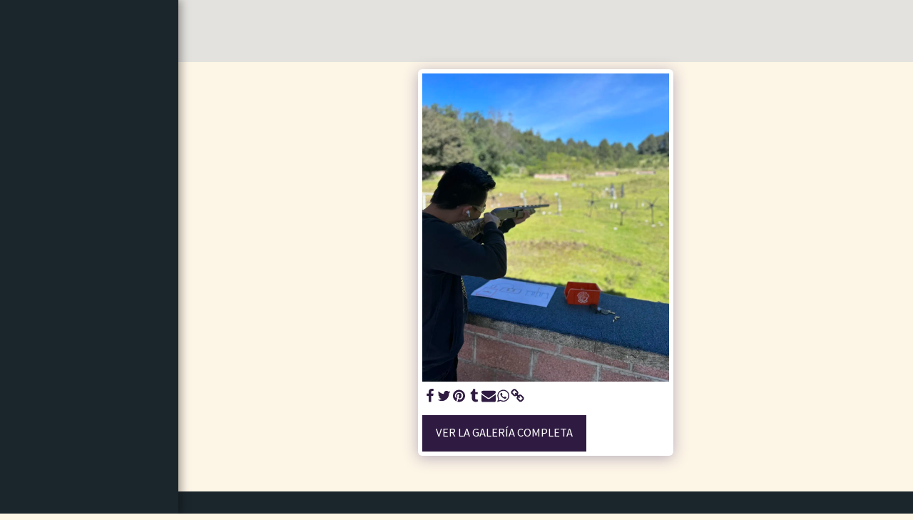

--- FILE ---
content_type: image/svg+xml
request_url: https://cdn-cms.f-static.net/ready_uploads/svg/target5f22b40f447c5.svg
body_size: 71
content:
<svg xmlns="http://www.w3.org/2000/svg" viewBox="0 0 48 48" width="48" height="48"><g class="nc-icon-wrapper"><circle fill="#E6E6E6" cx="24" cy="24" r="20"></circle> <path fill="#E86C60" d="M24,46C11.86914,46,2,36.13086,2,24S11.86914,2,24,2s22,9.86914,22,22S36.13086,46,24,46z M24,6 C14.07471,6,6,14.0752,6,24s8.07471,18,18,18s18-8.0752,18-18S33.92529,6,24,6z"></path> <circle fill="#E6E6E6" cx="24" cy="24" r="11"></circle> <path fill="#E86C60" d="M24,37c-7.16846,0-13-5.83203-13-13s5.83154-13,13-13s13,5.83203,13,13S31.16846,37,24,37z M24,15 c-4.9624,0-9,4.03711-9,9s4.0376,9,9,9s9-4.03711,9-9S28.9624,15,24,15z"></path> <circle fill="#E86C60" cx="24" cy="24" r="4"></circle></g></svg>